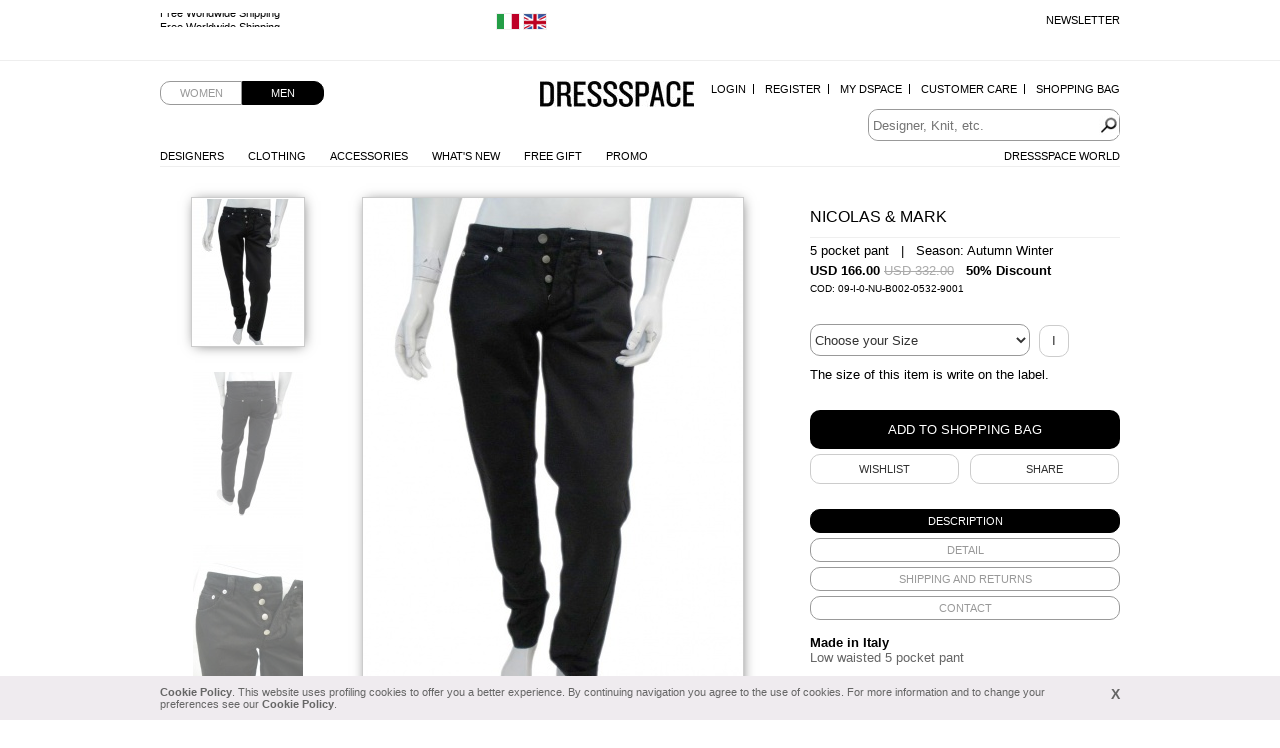

--- FILE ---
content_type: text/html; charset=UTF-8
request_url: https://www.dressspace.com/man/clothing/pants/5_pocket_pant-id=6877.html
body_size: 6452
content:
<!DOCTYPE html>
<html>

<head>
            <title>5 pocket pant 100% Cotton by Nicolas &amp; Mark - Clothing Men Pants On Sale.</title>
        <meta name="viewport" content="width=device-width, initial-scale=1.0" />
        <meta charset="utf-8">
        <meta http-equiv="Content-Language" content="en">
        <meta name="robots" content="all">
        <meta name="description" content="Low waisted 5 pocket pant
Pant in ecofriendly cotton, 5 pockets with studs, low waist and&amp;nbsp;tight at the bottom, button fly Low waisted 5 pocket pant
Pant in ecofriendly cotton, 5 pockets with studs, low waist and&amp;nbsp;tight at the bottom, button fly On Sale at DressSpace.com">
        <meta name="keywords" content="designer fashion, designer clothing, designer clothes,">
        <meta name="msvalidate.01" content="8048CC6CD7B705A43C7975DE18DCA983">
        <meta name="facebook-domain-verification" content="59vyrgfnd0v422zbr4fqk253bs4wy5" />

                        <link rel="alternate" href="https://www.dressspace.com/it/uomo/abbigliamento/pants/5_pocket_pant-id=6877.html" hreflang="it" />
                            <link rel="alternate" href="https://www.dressspace.com/man/clothing/pants/5_pocket_pant-id=6877.html" hreflang="en" />
            
        <link rel="canonical" href="https://www.dressspace.com/man/clothing/pants/5_pocket_pant-id=6877.html">
        <script>
            window.site_url = 'https://www.dressspace.com/';
        </script>
        <link rel="stylesheet" href="https://www.dressspace.com/s/_s.css?1712742555">
<script src="https://www.dressspace.com/js/_j.js?1712742555"></script>

            <script>
                (function(i, s, o, g, r, a, m) {
                    i['GoogleAnalyticsObject'] = r;
                    i[r] = i[r] || function() {
                        (i[r].q = i[r].q || []).push(arguments)
                    }, i[r].l = 1 * new Date();
                    a = s.createElement(o),
                        m = s.getElementsByTagName(o)[0];
                    a.async = 1;
                    a.src = g;
                    m.parentNode.insertBefore(a, m)
                })(window, document, 'script', '//www.google-analytics.com/analytics.js', 'ga');

                ga('create', 'UA-5649935-1', 'auto');
                ga('send', 'pageview');
            </script>

            <!-- Hotjar Tracking Code for http://www.dressspace.com/ -->
            <script>
                (function(h, o, t, j, a, r) {
                    h.hj = h.hj || function() {
                        (h.hj.q = h.hj.q || []).push(arguments)
                    };
                    h._hjSettings = {
                        hjid: 347104,
                        hjsv: 5
                    };
                    a = o.getElementsByTagName('head')[0];
                    r = o.createElement('script');
                    r.async = 1;
                    r.src = t + h._hjSettings.hjid + j + h._hjSettings.hjsv;
                    a.appendChild(r);
                })(window, document, '//static.hotjar.com/c/hotjar-', '.js?sv=');
            </script>

            <!-- Yandex.Metrika counter -->
            <script type="text/javascript">
                (function(d, w, c) {
                    (w[c] = w[c] || []).push(function() {
                        try {
                            w.yaCounter43190039 = new Ya.Metrika({
                                id: 43190039,
                                clickmap: true,
                                trackLinks: true,
                                accurateTrackBounce: true
                            });
                        } catch (e) {}
                    });

                    var n = d.getElementsByTagName("script")[0],
                        s = d.createElement("script"),
                        f = function() {
                            n.parentNode.insertBefore(s, n);
                        };
                    s.type = "text/javascript";
                    s.async = true;
                    s.src = "https://mc.yandex.ru/metrika/watch.js";

                    if (w.opera == "[object Opera]") {
                        d.addEventListener("DOMContentLoaded", f, false);
                    } else {
                        f();
                    }
                })(document, window, "yandex_metrika_callbacks");
            </script>
            <noscript>
                <div><img src="https://mc.yandex.ru/watch/43190039" style="position:absolute; left:-9999px;" alt="" /></div>
            </noscript>
            <!-- /Yandex.Metrika counter -->

            <!-- Facebook Pixel Code -->
            <script>
                ! function(f, b, e, v, n, t, s) {
                    if (f.fbq) return;
                    n = f.fbq = function() {
                        n.callMethod ?
                            n.callMethod.apply(n, arguments) : n.queue.push(arguments)
                    };
                    if (!f._fbq) f._fbq = n;
                    n.push = n;
                    n.loaded = !0;
                    n.version = '2.0';
                    n.queue = [];
                    t = b.createElement(e);
                    t.async = !0;
                    t.src = v;
                    s = b.getElementsByTagName(e)[0];
                    s.parentNode.insertBefore(t, s)
                }(window, document, 'script',
                    'https://connect.facebook.net/en_US/fbevents.js');
                fbq('init', '1397534163926006');
                fbq('track', 'PageView');
            </script>
            <noscript><img height="1" width="1" style="display:none" src="https://www.facebook.com/tr?id=1397534163926006&ev=PageView&noscript=1" /></noscript>
            <!-- End Facebook Pixel Code -->
            <link rel="stylesheet" href="https://www.dressspace.com/js/zoom/zoom.css?1712742555">
    <script src="https://www.dressspace.com/js/zoom/zoomDetails.module.js?1712742555"></script>

    <script>
        $(document).ready(function() {
            $("#prod-tabs").tabs();

            if (!Navigation.DEVICE.isTablet) {
                new ZoomDetailsModule({
                    $imageItem: $('#the-img'),
                    // image target div for the zoom. Parent has the same dimensions of the image
                    $imageItemDiv: $('#img-wrapper'),
                    $zoomDivParent: $('#img-wrapper') // zoom div's parent
                });
            }

                            $('#link-back').hide();
            

            $('#prod-thumbs li').click(function() {
                $('#prod-thumbs .active').removeClass('active');

                $(this).addClass('active');

                $('#the-img').attr('src', $(this).attr('data-preview-src'));
                $('#the-img').attr('data-zoom-src', $(this).attr('data-zoom-src'));
            });

            $('#prod-thumbs li').each(function() {
                window.preLoadImages($(this).attr('data-preview-src'));
                window.preLoadImages($(this).attr('data-zoom-src'));
            });

            $('#the-img').attr('data-zoom-src', $('#prod-thumbs li.active').attr('data-zoom-src'));
        });

        var config = {
            msg_size: "Choose your Size"
        };

        var checkAddProd = function() {
            if ($("#size").length > 0 && !$("#size").val()) {
                alert(config.msg_size);
                return false;
            }

            return true;
        }

        var addWishlist = function() {
            // devo avere una taglia selezionata
            var t = "";

            if ($('#size').length > 0)
                t = $('#size').val();

            if (t == "" || typeof t == "undefined")
                alert(config.msg_size);
            else
                window.location.href = "https://www.dressspace.com/mydspace/wishlist_update.php?id=6877&t=" + t;
        }
    </script>
</head>

<body>

                <div id="info_cookie">
                <div id="info_cookie_wrap">
                    <a href="#" onclick="$('#info_cookie').remove()" id="show_info_cookie_close">X</a>
                    <a href="https://www.dressspace.com/privacy_cookie.php">Cookie Policy</a>. This website uses profiling cookies to offer you a better experience. By continuing navigation you agree to the use of cookies. For more information and to change your preferences see our <a href="https://www.dressspace.com/privacy_cookie.php">Cookie Policy</a>.                </div>
            </div>
                <div id="ad">
            <div id="ad-content">
                <div id="ad-newsletter"><a href="https://www.dressspace.com/newsletter.php" class="js-fancybox">Newsletter</a></div>
                <div id="mobile_cart"><a href="https://www.dressspace.com/cart/"><img src="https://www.dressspace.com//i/cart.png" alt="Shopping Bag" /></a></div>


                                    <ul class="slides">
                                                    <li>
                                                                    <a href="http://www.dressspace.com/en/delivery.php">Free Worldwide Shipping</a>
                                                            </li>
                                                    <li>
                                                                    <a href="http://www.dressspace.com/en/delivery.php">Free Worldwide Shipping</a>
                                                            </li>
                                            </ul>
                
                <div class="change-country">
                                            <a href="https://www.dressspace.com/it/uomo/abbigliamento/pants/5_pocket_pant-id=6877.html" title="Change country"><img src="https://www.dressspace.com/i/flag_italy.gif" /></a>
                                            <a href="https://www.dressspace.com/man/clothing/pants/5_pocket_pant-id=6877.html" title="Change country"><img src="https://www.dressspace.com/i/flag_uk.gif" /></a>
                                    </div>

            </div>
        </div>
    
    <div id="wrap">

                <div id="head">
            <ul id="genre">
                <li><a href="https://www.dressspace.com/woman/">Women</a></li>
                    <li class="active"><a href="https://www.dressspace.com/man/">Men</a></li>
            </ul>

                        <a id="logo" href="https://www.dressspace.com/man/" >Dressspace</a>

            <ul id="nav_utn" class="dropdown">
                                    <li><a href="https://www.dressspace.com/mydspace/login.php?quick">Login</a></li>
                    <li><a href="https://www.dressspace.com/mydspace/register.php">Register</a></li>
                                <li><a href="https://www.dressspace.com/mydspace">My Dspace</a></li>
                <li><a href="https://www.dressspace.com/customer_service.php">Customer Care</a></li>
                <li class="last-child"><a href="https://www.dressspace.com/cart/">Shopping Bag</a>
                                    </li>
            </ul>

            <div id="search">
                <form action="https://www.dressspace.com/search.php">
                    <input type="text" class="text" name="q" placeholder="Designer, Knit, etc." value="">
                    <input type="image" name="submit" src="https://www.dressspace.com/i/search.png" alt="search">
                </form>
            </div>

            <ul id="nav_shop" class="dropdown">
                <li><a href="https://www.dressspace.com/man/designers.html">Designers</a></li>
                                <li><a href="https://www.dressspace.com/man/clothing.html">Clothing</a>
                    <ul>
                        <li><a href="https://www.dressspace.com/man/clothing/blousons.html">Blousons</a></li>
<li><a href="https://www.dressspace.com/man/clothing/dresses.html">Dresses</a></li>
<li><a href="https://www.dressspace.com/man/clothing/jackets.html">Jackets</a></li>
<li><a href="https://www.dressspace.com/man/clothing/knitwear.html">Knitwear</a></li>
<li><a href="https://www.dressspace.com/man/clothing/overcoats.html">Overcoats</a></li>
<li><a href="https://www.dressspace.com/man/clothing/pants.html">Pants</a></li>
<li><a href="https://www.dressspace.com/man/clothing/shirts.html">Shirts</a></li>
<li><a href="https://www.dressspace.com/man/clothing/t-shirt.html">T-shirt</a></li>
<li><a href="https://www.dressspace.com/man/clothing/top.html">Top</a></li>
<li><a href="https://www.dressspace.com/man/clothing/jeans.html">Jeans</a></li>
<li><a href="https://www.dressspace.com/man/clothing/skirts.html">Skirts</a></li>
                    </ul>
                </li>

                <li><a href="https://www.dressspace.com/man/accessories.html">Accessories</a></li>
                <li><a href="https://www.dressspace.com/man/whatsnew.html">What's New</a></li>
                <li><a href="https://www.dressspace.com/man/showcase/free-gift-men.html">Free Gift</a></li>
                <li><a href="https://www.dressspace.com/man/showcase/promotion.html" rel="nofollow">Promo</a></li>

                <!--<li class="hl"><a href="" rel="nofollow">Saldi</a></li>-->
            </ul>

            <ul id="nav_dressspace" class="dropdown">
                <li><a href="http://blog.dressspace.com" target="_blank">Dressspace World</a></li>
            </ul>

            <div id="nav_mobile_wrapper">
                <a href="#" id="menu_opener">&nbsp;</a>

                <div id="nav_mobile">
                    <a href="https://www.dressspace.com/man/designers.php">Designers</a>
                    <a href="https://www.dressspace.com/man/clothing.php">Clothing</a>
                    <a href="https://www.dressspace.com/man/accessories.html">Accessories</a>
                    <a href="https://www.dressspace.com/man/whatsnew.php">What's New</a>
                    <a href="https://www.dressspace.com/man/showcase/free_gift_men.php">Free Gift</a>
                    <a href="https://www.dressspace.com/man/showcase/promo.php" rel="nofollow">Promo</a>
                                            <a href="https://www.dressspace.com/mydspace/login.php?quick">Login</a>
                        <a href="https://www.dressspace.com/mydspace/register.php">Register</a>
                                        <a href="https://www.dressspace.com/mydspace/">My Dspace</a>
                    <a href="https://www.dressspace.com/customer_service.php">Customer Care</a>
                    <a href="https://www.dressspace.com/cart/">Shopping Bag</a>
                    <a href="http://blog.dressspace.com" target="_blank">Dressspace World</a>
                    <a href="https://www.dressspace.com/newsletter.php">Newsletter</a>
                </div>
            </div>
        </div>
        
        <div id="main">
            <p id="back"><a href="#" id="link-back">&lt; &nbsp; BACK TO PRODUCTS</a></p>

            <div id="prod-thumbs" class="no-mobile">
                    <ul>
        <li class="active" data-preview-src="https://www.dressspace.com/data/prod/cache/380_175_09-I-0-NU-B002-0532-9001-BF.jpg" data-zoom-src="https://www.dressspace.com/data/prod/09-I-0-NU-B002-0532-9001-BF.jpg"><img src="https://www.dressspace.com/data/prod/cache/110_175_09-I-0-NU-B002-0532-9001-BF.jpg" alt="Nicolas &amp; Mark 5 pocket pant"></li>
        <li data-preview-src="https://www.dressspace.com/data/prod/cache/380_175_09-I-0-NU-B002-0532-9001-BR.jpg" data-zoom-src="https://www.dressspace.com/data/prod/09-I-0-NU-B002-0532-9001-BR.jpg"><img src="https://www.dressspace.com/data/prod/cache/110_175_09-I-0-NU-B002-0532-9001-BR.jpg" alt="Nicolas &amp; Mark 5 pocket pant"></li>
                    <li data-preview-src="https://www.dressspace.com/data/prod/cache/380_175_09-I-0-NU-B002-0532-9001-P.jpg" data-zoom-src="https://www.dressspace.com/data/prod/09-I-0-NU-B002-0532-9001-P.jpg"><img src="https://www.dressspace.com/data/prod/cache/110_175_09-I-0-NU-B002-0532-9001-P.jpg" alt="Nicolas &amp; Mark 5 pocket pant"></li>
            </ul>
            </div>

            <div id="prod-main">
                <div id="img-wrapper"><img id="the-img" src="https://www.dressspace.com/data/prod/cache/380_175_09-I-0-NU-B002-0532-9001-BF.jpg" alt="Nicolas &amp; Mark 5 pocket pant"></div>
            </div>

            <div id="prod-thumbs" class="only-mobile">
                    <ul>
        <li class="active" data-preview-src="https://www.dressspace.com/data/prod/cache/380_175_09-I-0-NU-B002-0532-9001-BF.jpg" data-zoom-src="https://www.dressspace.com/data/prod/09-I-0-NU-B002-0532-9001-BF.jpg"><img src="https://www.dressspace.com/data/prod/cache/110_175_09-I-0-NU-B002-0532-9001-BF.jpg" alt="Nicolas &amp; Mark 5 pocket pant"></li>
        <li data-preview-src="https://www.dressspace.com/data/prod/cache/380_175_09-I-0-NU-B002-0532-9001-BR.jpg" data-zoom-src="https://www.dressspace.com/data/prod/09-I-0-NU-B002-0532-9001-BR.jpg"><img src="https://www.dressspace.com/data/prod/cache/110_175_09-I-0-NU-B002-0532-9001-BR.jpg" alt="Nicolas &amp; Mark 5 pocket pant"></li>
                    <li data-preview-src="https://www.dressspace.com/data/prod/cache/380_175_09-I-0-NU-B002-0532-9001-P.jpg" data-zoom-src="https://www.dressspace.com/data/prod/09-I-0-NU-B002-0532-9001-P.jpg"><img src="https://www.dressspace.com/data/prod/cache/110_175_09-I-0-NU-B002-0532-9001-P.jpg" alt="Nicolas &amp; Mark 5 pocket pant"></li>
            </ul>
            </div>

            <div id="prod-info">
                <h1>Nicolas & Mark</h1>
                <h3>5 pocket pant &nbsp; | &nbsp; Season: Autumn Winter</h3>
                <div id="price"><strong class="price">USD 166.00</strong> <span class="price-old">USD 332.00</span>                                             &nbsp; <b>50% Discount</b>
                                    </div>
                                    <div style="font-size:10px;">COD: 09-I-0-NU-B002-0532-9001</div>
                
                <br><br>
                                    <form action="https://www.dressspace.com/cart/update.php" method="get" onsubmit="return checkAddProd()">
                        <input type="hidden" name="action" value="add" />
                        <input type="hidden" name="id" value="6877" />

                                                        <select id="size" name="taglia">
                                    <option value="">Choose your Size</option>
                                    <option value="48">48</option>
                                </select>
                            
                        <a id="size-info" href="https://www.dressspace.com/sizing.php" class="js-fancybox">i</a>

                        <p id="size-info-more">The size of this item is write on the label.</p>

                        <div><input class="btn buy-btn" type="submit" value="Add to Shopping Bag"></div>
                        <div id="extra">
                            <div id="wishlist"><a href="javascript:;" onclick="addWishlist()">Wishlist</a></div>
                            <div id="share" class="addthis_button"><a class="addthis_button" href="http://www.addthis.com/bookmark.php?v=300&amp;pubid=xa-50c1c4c5500eb3eb">SHARE</a></div>
                            <script>
                                var addthis_config = {
                                    ui_click: true,
                                    ui_language: 'en',
                                    data_ga_tracker: 'pageTracker'
                                }
                            </script>
                            <script src="http://s7.addthis.com/js/300/addthis_widget.js#pubid=xa-50c1c4c5500eb3eb"></script>
                        </div>

                    </form>
                
                <div id="prod-tabs">
                    <ul>
                        <li><a href="#tab-desc"><span>Description</span></a></li>
                        <li><a href="#tab-detail"><span>DETAIL</span></a></li>
                        <li><a href="#tab-shipping"><span>SHIPPING AND RETURNS</span></a></li>
                        <li><a href="#tab-contacts"><span>Contact</span></a></li>
                    </ul>
                    <div id="tab-desc">
                        <strong style="display:block;color:#000">Made in Italy</strong>
                        <p>Low waisted 5 pocket pant</p>
<p>Pant in ecofriendly cotton, 5 pockets with studs, low waist and&nbsp;tight at the bottom, button fly</p>                    </div>
                    <div id="tab-detail">
                        100% Cotton                    </div>
                    <div id="tab-shipping">
                        <p>We ship with UPS. For further info <a href="https://www.dressspace.com/man/delivery.php">click here</a>.</p><p>You can return any product within 10 days from the delivery date.</p>                    </div>
                    <div id="tab-contacts">
                        <p>
                            <a href="mailto:info@dressspace.com">info@dressspace.com</a><br />
                            +39 0541 732 732<br />
                            +39 393 85 98 656<br />
                        </p>
                    </div>
                </div>
            </div>

            <div class="clear"></div>

            <div id="reviews">
                <h3>Customers review</h3>

                                <p id="write-review"><a href="https://www.dressspace.com/man/review.php?id=6877">Write a review</a></p>
            </div>

            <div class="clear"></div>
        </div>

                            <div class="designer-bar">
                        <a href="https://www.dressspace.com/man/designers/against_my_killer.html">Against my killer</a> - <a href="https://www.dressspace.com/man/designers/alberto_incanuti.html">Alberto Incanuti</a> - <a href="https://www.dressspace.com/man/designers/angelos-frentzos.html">Angelos-Frentzos</a> - <a href="https://www.dressspace.com/man/designers/delfine_wilson.html">Delphine Wilson</a> - <a href="https://www.dressspace.com/man/designers/domingo_rodriguez.html">Domingo Rodriguez</a> - <a href="https://www.dressspace.com/man/designers/rabaya.html">Giulio Bondi</a> - <a href="https://www.dressspace.com/man/designers/james.html">JAMES 0706</a> - <a href="https://www.dressspace.com/man/designers/jan_carlos.html">Jan & Carlos</a> - <a href="https://www.dressspace.com/man/designers/lumen_et_umbra.html">Lumen et umbra</a> - <a href="https://www.dressspace.com/man/designers/sssr_venezia.html">Marc Point</a> - <a href="https://www.dressspace.com/man/designers/marcandcram.html">MarcandcraM</a> - <a href="https://www.dressspace.com/man/designers/nicolas-mark.html">Nicolas & Mark</a> - <a href="https://www.dressspace.com/man/designers/project-frentzos.html">Project-Frentzos</a> - <a href="https://www.dressspace.com/man/designers/rick_owens.html">Rick Owens</a> - <a href="https://www.dressspace.com/man/designers/t-skin.html">T-skin</a> - <a href="https://www.dressspace.com/man/designers/vic-torian.html">Vic-Torian</a> - <a href="https://www.dressspace.com/man/designers/ysack.html">Ysack</a>                    </div>
                        <div id="foot">
                                    <div id="foot-social">
                        <div id="social">
                            <p>follow us on</p>

                            <ul>
                                <li id="social-facebook"><a href="http://www.facebook.com/pages/DRESSSPACE/269296914308">facebook</a></li>
                                <li id="social-twitter"><a href="http://twitter.com/dressspace">twitter</a></li>
                                <li id="social-pinterest"><a href="http://pinterest.com/dressspace/">pinterest</a></li>
                                <li id="social-fancy"><a href="http://fancy.com/dresss">the fancy</a></li>
                                <li id="social-youtube"><a href="http://www.youtube.com/user/DressSpace?feature=guide">youtube</a></li>
                            </ul>
                        </div>

                        <div id="sitemap">
                            <a href="https://www.dressspace.com/sitemap.php">Sitemap</a>

                            <!-- AddThis Button BEGIN -->
                            <div class="addthis_toolbox addthis_default_style">
                                <a class="addthis_button_preferred_1"></a>
                                <a class="addthis_button_preferred_2"></a>
                                <a class="addthis_button_preferred_3"></a>
                                <a class="addthis_button_preferred_4"></a>
                                <a class="addthis_button_compact"></a>
                                <a class="addthis_counter addthis_bubble_style"></a>
                            </div>
                            <script type="text/javascript">
                                var addthis_config = {
                                    "data_track_addressbar": false,
                                    ui_click: true,
                                    ui_language: 'en',
                                    data_ga_tracker: 'pageTracker'
                                };
                                jQuery.getScript('//s7.addthis.com/js/300/addthis_widget.js#pubid=xa-50c1c4c5500eb3eb');
                            </script>
                            <!-- AddThis Button END -->
                        </div>

                        <div class="clear"></div>
                    </div>

                    <div class="foot_blk" id="foot-shipping">
                        <p>
                            Shipping to                            <span id="shipping_to">United States of America</span> <span id="change_country">(<a href="https://www.dressspace.com/change_country.php">Change Country</a>)</span>
                        </p>
                    </div>

                    <div class="foot_blk">
                        <h5>NEW TO DRESSSPACE.COM</h5>

                        <ul>
                            <li><a href="https://www.dressspace.com/dspace.php">What is DressSpace</a></li>
                            <li><a href="https://www.dressspace.com/man/showcase/free_gift_men.php">Free Gift</a></li>
                            <li><a href="https://www.dressspace.com/registration.php">Why register to dressspace.com</a></li>
                        </ul>
                    </div>

                    <div class="foot_blk">
                        <h5>Customer Care</h5>

                        <ul>
                            <li><a href="https://www.dressspace.com/faq.html">Faq</a></li>
                            <li><a href="https://www.dressspace.com/delivery.php">Shipping Times and Costs</a></li>
                            <li><a href="https://www.dressspace.com/payment.php">Payment Security</a></li>
                            <li><a class="js-fancybox" data="{width:400,height:150}" href="https://www.dressspace.com/returns.php">Returns</a></li>
                            <li><a class="js-fancybox" href="https://www.dressspace.com/sizing.php">Size Guide</a></li>
                        </ul>
                    </div>

                    <div class="foot_blk">
                        <h5>About Us</h5>

                        <ul>
                            <li><a href="https://www.dressspace.com/about-us.php">About Us</a></li>
                            <li><a href="https://www.dressspace.com/feedback.php">Feedback</a></li>
                            <li><a href="https://www.dressspace.com/terms.php">Terms and Conditions</a></li>
                            <li><a href="https://www.dressspace.com/privacy-policy.php">Privacy Policy</a></li>
                            <li><a href="https://www.dressspace.com/rss.php">RSS</a> <a href="http://blog.dressspace.com" target="_blank">Blog</a> <a href="https://www.dressspace.com/fashion-story.php">Fashion Story</a></li>
                        </ul>
                    </div>

                    <div class="clear"></div>
                
                <div id="credits">Powered by Dressspace.com - Copyright &copy; 2007-2026 Vulpinari s.r.l. - All Rights Reserved - P.Iva 00749610408</div>
            </div>

                        <script src="//config1.veinteractive.com/tags/CE0EFA13/B206/49AE/84AE/79CBDE23C955/tag.js" type="text/javascript" async></script>

            <script type="text/javascript">
                setTimeout(function() {
                    var a = document.createElement("script");
                    var b = document.getElementsByTagName("script")[0];
                    a.src = document.location.protocol + "//script.crazyegg.com/pages/scripts/0012/7290.js?" + Math.floor(new Date().getTime() / 3600000);
                    a.async = true;
                    a.type = "text/javascript";
                    b.parentNode.insertBefore(a, b)
                }, 1);
            </script>

    </div>
            <script type="text/javascript">
            /* <![CDATA[ */
            var google_conversion_id = 1039898587;
            var google_conversion_language = "en";
            var google_conversion_format = "2";
            var google_conversion_color = "ffffff";
            var google_conversion_label = "-sI7CO7nhWsQ_pubnwM";
            var google_conversion_value = 166;
            var google_conversion_currency = "EUR";
            var google_remarketing_only = false;

            /* ]]> */
        </script>
        <script type="text/javascript" src="//www.googleadservices.com/pagead/conversion.js">
        </script>
        <noscript>
            <div style="display:inline;">
                <img height="1" width="1" style="border-style:none;" alt="" src="//www.googleadservices.com/pagead/conversion/166/?value=166&amp;currency_code=EUR&amp;label=-sI7CO7nhWsQ_pubnwM&amp;guid=ON&amp;script=0" />
            </div>
        </noscript>
</body>

</html>